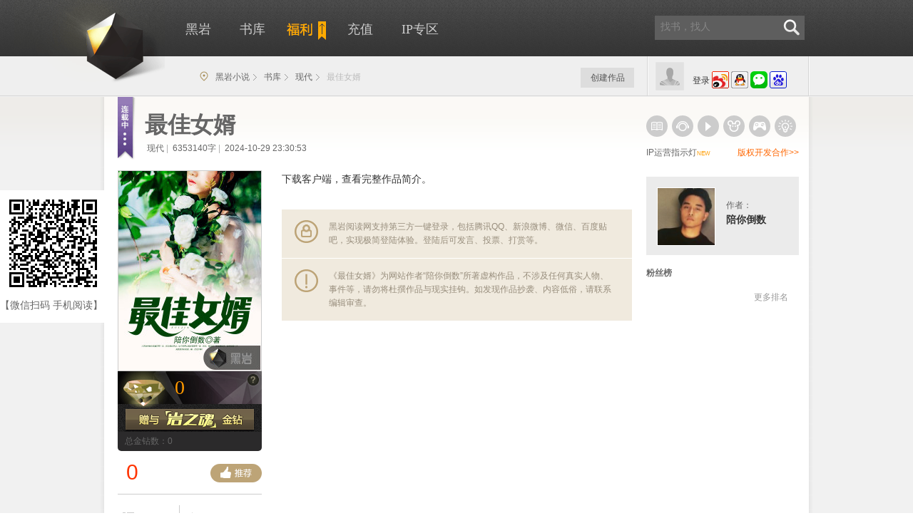

--- FILE ---
content_type: text/html;charset=utf-8
request_url: https://www.heiyan.com/book/92341
body_size: 20043
content:
<!doctype html>
<!--[if lt IE 7]><html class="no-js ie6 oldie" lang="zh" xmlns:wb="http://open.weibo.com/wb"> <![endif]-->
<!--[if IE 7]><html class="no-js ie7 oldie" lang="zh" xmlns:wb="http://open.weibo.com/wb"> <![endif]-->
<!--[if IE 8]><html class="no-js ie8 oldie" lang="zh" xmlns:wb="http://open.weibo.com/wb"> <![endif]-->
<!--[if gt IE 8]><!--> <html class="no-js" lang="zh" xmlns:wb="http://open.weibo.com/wb"> <!--<![endif]--><head>
	<title>最佳女婿最新章节_陪你倒数作品_现代小说_黑岩网</title>
	<meta name="keywords" content="最佳女婿小说,最佳女婿最新章节,最佳女婿全文阅读,">
	<meta name="description" content="最佳女婿由作者陪你倒数所著的现代小说，黑岩小说提供最佳女婿首发最新章节及全文阅读，最快更新请关注黑岩阅读网">
	<meta name="mobile-agent" content="format=xhtml;url=https://w2.heiyan.com/book/92341">
	<meta name="copyright" content="本页版权 www.heiyan.com 黑岩阅读网所有。All Rights Reserved">
	<meta property="og:type" content="novel"/>
	<meta property="og:title" content="最佳女婿"/>
	<meta property="og:description" content="人死的时候会有意识吗？会，因为我经历过。这个世界上真的有灵吗？有，因为，我就是。重活一次后，发现他有一个美到窒息的老婆，这纠结了&hellip;&hellip;"/>
	<meta property="og:image" content="https://b-new.heiyanimg.com/book/92341.jpg@!bl?3"/>
	<meta property="og:url" content="https://www.heiyan.com/book/92341"/>
	<meta property="og:novel:category" content="现代"/>
	<meta property="og:novel:author" content=" 陪你倒数"/>
	<meta property="og:novel:book_name" content="最佳女婿"/>
	<meta property="og:novel:status" content="连载中"/>
	<meta property="og:novel:read_url" content="https://www.heiyan.com/book/92341"/>
	<meta property="og:novel:update_time" content="2024-10-29 23:30:53"/>
	<meta property="og:novel:latest_chapter_name" content="第3223章 一个不留"/>
	<meta property="og:novel:latest_chapter_url" content="https://www.heiyan.com/book/92341/13599114"/>

	<link rel="stylesheet" type="text/css" href="https://st-new.heiyanimg.com/_static/components/jqueryui/themes/ui-lightness/jquery-ui.min.css" media="all" />
	<script type="application/ld+json">
			{
				"@context": "https://ziyuan.baidu.com/contexts/cambrian.jsonld",
				"@id": "https://www.heiyan.com/book/92341",
				"appid": "1615278471051776",
				"title": "最佳女婿最新章节_最佳女婿免费全文阅读_现代小说_黑岩网",
				"images": [
					"https://b-new.heiyanimg.com/book/92341.jpg@!bl?3",
				],
				"description":人死的时候会有意识吗？会，因为我经历过。这个世界上真的有灵吗？有，因为，我就是。重活一次后，发现他有一个美到窒息的老婆，这纠结了&hellip;&hellip;,
				
				"pubDate": "2018-08-10T01:01:18", // 需按照yyyy-mm-ddThh:mm:ss格式编写时间，字母T不能省去
				"upDate": "2026-01-06T04:51:18"

			}
		</script>
	<meta http-equiv="Content-Type" content="text/html; charset=UTF-8">
<meta http-equiv="Cache-Control" content="no-transform" />
<!-- [if lte IE 8]>
<meta http-equiv="X-UA-Compatible" content="IE=7,chrome=1" />
<![endif]-->
<script type="text/javascript" charset="utf-8">
	var _Profile = {
		id: 0,
		type: "basic",
		icon: "",
		name: "",
		site: "heiyan",
		siteType: "web",
		isWeixin: ""
	}
	var _inlineCodes = [];
    var _inlineRun = function(fn){
    	_inlineCodes.push(fn); 
    }
</script>
<link rel="stylesheet" href="https://st-new.heiyanimg.com/_static/css/heiyan/base.css?bust=202104151659" media="all" />
<style type="text/css">
		.notification{
			background:#f0eade;
			margin:0 5px 10px 0;
			box-shadow:4px 4px 4px #ccc;
			position:relative;
		}
		.ding{
			position:absolute;
			width:20px;
			height:20px;
			background:url(https://st-new.heiyanimg.com/_static/css/heiyan/img/ding@2x.png) no-repeat center;
			background-size:100% auto;
			top:10px;
		}
		.notification h3{
			color:#93741b;
			text-align:center;
			height:50px;
			line-height:60px;
		}
		.notification p{
			margin:0 20px;
			color:#000;
			line-height:24px;
			padding-bottom:30px;
		}
		.goRW{
			position:absolute;
			right:10px;
			bottom:10px;
			color:#fff;
			background:orange;
			padding:5px 8px;
			border-radius:20px;
		}
		.zw_icon {
			display: none;
		}
		.zw_icon img {
			position: absolute;
			bottom: 0;
			left:108px;

			width: 100px;
		}
		.readersbox {
			margin-top:10px;
			margin-left: 20px;
		}
		.readersbox a {
			width:125px;
			display: inline-block;
			text-overflow: ellipsis;
			white-space: nowrap;
			overflow: hidden;
			margin-right: 14px;
			font-weight: 600;
			line-height: 34px;
		}
		.readersbox a:nth-child(5n){
			margin-right: 0px;
		}
		.tag-search {
			text-indent: 0;
			overflow: hidden;
		}
		.tag-search>span {
			font-size: 16px;
			font-weight: 700;
			color: #000;
			float: left;
			display: inline-block;
			margin-top:10px;
		}
		.tag-search .tags-container {
			width: calc(100% - 100px);
			display: inline-block;
			overflow: auto;
			float: right;
		}
		.tag-search a {
			border: 1px solid #000000;
			border-radius: .2rem;
		}
		.tag-search a {
			margin-left: 8px;
			float: left;
			line-height: 1em;
			padding: 4px 11px;
			font-size: 14px;
			margin-bottom: 5px;
		}
	</style>
</head>
<body class="cover">
<link rel="canonical" href="https://www.heiyan.com"/>
<div id="header" class="header ">
	<div class="center">
		<div class="logo">
			<a href="https://www.heiyan.com/">黑岩</a>
		</div>
		<div class="top">
			<ul class="nav">
				<li class="home"><a href="https://www.heiyan.com/" title="黑岩">黑岩</a></li>
				<li class="stack"><a href="https://www.heiyan.com/all.html"  title="书库">书库</a></li>
				<li class="fuli"><a href="https://www.heiyan.com/about/award" target="_blank" title="福利" style="padding:0;"><i></i><img style="padding-top:1px;" src="https://st-new.heiyanimg.com/_static/assets/fuli-text.png" alt="福利" /></a></li>
				<li class="pay"><a   href="https://pay.heiyan.com/accounts/pay" title="充值"><i></i>充值</a></li>
			<li class="derive"><a href="https://www.heiyan.com/derive" target="_blank" title="IP专区">IP专区</a></li>
				</ul>
			<script type="text/javascript">
				_inlineRun(function(){
					/*if(localStorage.getItem('staff')!=='true'){
						$('.stack').remove();
					}*/

					var navclazz;
					var path = window.location.pathname;
					/*bookParams.size*/
					switch(path) {
						case "/":
							navclazz = "home";
							break;
						case "/top":
							navclazz = "rank";
							break;
						case "/all/_____.html":
							navclazz = "stack";
							break;
						case "/accounts/pay":
							navclazz = "pay";
							break;
						default:
							break;
					}
					/* if(!navclazz && path.startWith("/top")) {
						navclazz = "rank";
					} */
					if(navclazz) {
						$(".nav ." + navclazz).addClass("active");
					}
				});
			</script>
			<script>
                _inlineRun(function() {
                    $('.mobile').hover(function () {
                        $('.header-app').show();
                    }, function () {
                        $('.header-app').hide();
                    })
                })
			</script>
			<div class="qr-float hidden">
				<div class="arrow"><span class="b"></span><span class="t"></span></div>
				<!-- <img src="https://img-new.heiyanimg.com/temp/1398828452446_902716172.jpg" width="160" height="160" /> -->
				<p>
					扫码关注黑叔<br />精彩小说每日推送
				</p>
			</div>

			<div class="search">
				<form action="https://www.heiyan.com/search/">
					<input type="text" class="text" name="queryString" autocomplete="off" data-ph-color="rgb(134,134,134)" data-ph-toggle="true" placeholder="找书，找人" value=""/>
					<button type="submit" class="submit"><i class="icon"></i></button>
				</form>
				<div data-collect-id="118" class="search-recommend">
					<h5>大家都在看</h5>
					<ul> </ul>
				</div>
			</div>
		</div>

		<div class="bottom">
			<div class="accounts column-2">
				<div class="left">
					<img src="https://st-new.heiyanimg.com/_static/assets/avatar_300.png" width="40" height="40" class="head" alt="头像" />
				</div>
				<div class="right">
					<div class="not-login">
						<a   href="https://www.heiyan.com/accounts/login?backUrl=http://www.heiyan.com/book/92341" class="signin">登录</a>
						<a href="javascript:;" onclick="window.location='https://plogin.heiyan.com/accounts/sina/login1?group=1&backUrl=http://www.heiyan.com/book/92341';return false;" class="third"><img src="https://st-new.heiyanimg.com/_static/assets/login/weibo-m.png" alt="新浪微博登录" /></a>
						<a href="javascript:;" onclick="window.location='https://plogin.heiyan.com/accounts/qq/login1?group=1&backUrl=http://www.heiyan.com/book/92341';return false;" class="third"><img src="https://st-new.heiyanimg.com/_static/assets/login/qq-m.png" alt="qq登录" /></a>
						<a href="javascript:;" onclick="window.location='https://plogin.heiyan.com/accounts/weixin/login1?group=1&backUrl=http://www.heiyan.com/book/92341';return false;" class="third"><img src="https://st-new.heiyanimg.com/_static/assets/login/weixin-m.png" alt="微信登录"/></a>
						<a href="javascript:;" onclick="window.location='https://plogin.heiyan.com/accounts/baidu/login1?group=1&backUrl=http://www.heiyan.com/book/92341';return false;" class="third"><img src="https://st-new.heiyanimg.com/_static/assets/login/baidu-m.png" alt="百度登录"/></a>
					</div>
				</div>
			</div>
			<div>
						<div class="breadcrumb allcrumb">
							<i class="icon"></i>
							<a href="https://www.heiyan.com">黑岩小说</a>
							<a href="https://www.heiyan.com/all.html">书库</a>
							<a href="https://www.heiyan.com/all/25_-1_-1_-1_0_1.html">现代</a>
							<span>最佳女婿</span>
							<span></span>
						</div>
						<div class="shelf shelf-not-login detailshelf" data-collect-id="120"></div>
					</div>

				<div class="my mod my-not-login" >
				<div class="bd">
					<a   href="https://book.heiyan.com/accounts/login">创建作品</a>
				</div>
			</div>
		</div>
	</div>
</div>
<script type="text/javascript">
_inlineRun(function(){
	require(["kernel","Controller/Common/HeaderCtrl"],function(core,HeaderCtrl){

        if(core.cookie("chapterUrl") == undefined){
            $('.breadcrumb').addClass('Onlyone');
        }
        
				HeaderCtrl.create({
					bookId: 92341,
					bookName: "最佳女婿",
					isChapter:false,
					isDetail:true,
					isList:false,
					sort:25,
					sortValue:'现代'
				}).loginInfo();
			
		/*==========超出3天微操作自动退出登录*/
       /* function lastcook() {
            // 更新最后的操作时间
            //console.log('鼠标移动了111')
            core.cookie('lastTime',new Date().getTime(),{path:'/'})
        }
        function isActive() {
            if(core.cookie('ud')){
                lastcook()
                var currentTime = new Date().getTime();
                //设置超时时间： 10分
                var timeOut = 60 * 1000 *60 * 24 * 3;
                //var timeOut = 10 * 1000;

                window.onload = function () {
					/!* 检测鼠标移动事件 *!/
                    document.addEventListener('keydown', function () {
                        lastcook()
                    })
                    document.addEventListener('mousemove', function () {
                        lastcook()
                    })
                    document.addEventListener('mousedown', function () {
                        lastcook()
                    })
                    document.addEventListener('click', function () {
                        lastcook()
                    })
                    document.addEventListener('scroll', function () {
                        lastcook()
                    })
                }

				/!* 定时器  间隔1分钟，检测是否长时间未操作页面  *!/
                var  quitTime = window.setInterval(testTime, 60000);
            }


            // 超时函数
            function testTime() {
                //更新当前时间
                currentTime = new Date().getTime();
				/!*  console.log('currentTime', currentTime);
				 console.log(lastTime)*!/
                //判断是否超时
                if (currentTime -  core.cookie('lastTime') > timeOut) {
                    // 超时操作
                    core.ajax({
                        url:core.ajaxDomain+'/jsonp/accounts/logout',
                        dataType: 'jsonp',
                    }).then(function(data) {
                        window.location.href = core.pageDomain+ "/accounts/login?backUrl="+ core.pageDomain;
                    })
                    // 清除掉定时器
                    window.clearInterval(quitTime)

                }
            }

        }
        isActive()*/




    })
})
</script>
<div class="wrap">
	<div class="container">
		<div class="container-bd">
			<div class="c-left">
				<div class="mod pattern-cover-detail">
					<div class="hd">
						<i class="icon-cover book-status is-serialize"></i>
						<!--点击  -->
						<!-- 收藏 -->
						<div id="followDiv"></div>
						<h1 style="white-space: nowrap;text-overflow: ellipsis;width: 475px;overflow:hidden;font-size: 32px;" data-id="92341">最佳女婿</h1>
						<p class="infos">

							<span id="readVisitor"></span>
							<span class="cate"><a>现代</a></span>
							<span class="divide">|</span>
							<span class="words">6353140字</span>
							<span class="divide">|</span>
							<span>
								2024-10-29 23:30:53</span>
						</p>
					</div>
					<div class="bd column-2 bd-p">
						<div class="left voteStaff" id="voteStaff" data-collect-id="201">
							<div class="pic">
								<a data-collect-index="1" href="https://www.heiyan.com/chapter/92341" style="position: relative;display: block">
									<img src="https://b-new.heiyanimg.com/book/92341.jpg@!bm?3" alt="最佳女婿" class="book-cover" width="200" height="280" />
									<span class="zw_icon" onclick="window.location.href = 'https://www.heiyan.com/activities/xuanyizw'">
												<img onclick="window.location.href = 'https://www.heiyan.com/activities/xuanyizw'" src="https://st-new.heiyanimg.com/_static/css/heiyan/img/zhengwen_icon.png" alt="">

											</span>
								</a>
								<div class="vote boost-diamond">
									<a href="javascript:;" class="diamond what-the-diamond"></a>
									<div class="now" title="当月金钻数">
										<img src="https://st-new.heiyanimg.com/_static/css/img/field.gif" width="80" height="53" alt="当月金钻数"/>
										<p class="num">0</p>
									</div>
									<a href="javascript:" action-type="support" data-voteType="diamond" class="send" title="赠送岩之魂金钻"></a>
									<p class="total">总金钻数：0</p>
								</div>
							</div>
							<div class="vote support-vote">
								<a href="javascript:" action-type="support" class="support icon-cover" title="投票">推荐票</a>
								<span class="num">0</span>
							</div>
							<div id="voteList">
								<div class="buttons clearfix">
									<a data-collect-index="2" href="https://www.heiyan.com/chapter/92341" class="index"><i class="icon-cover"></i>目录</a>
									<a data-collect-index="3" href="https://www.heiyan.com/chapter/92341" class="read" style="margin-left:10px"><i class="icon-cover"></i>开始阅读</a>
								</div>
							</div>
						</div>
						<div class="right">
							<div class="lottery">

							</div>

							<div class="summary min-summary-height">
								<pre class="note">下载客户端，查看完整作品简介。</pre>
<div class="ext-login"><i class="icon-cover"></i>
									黑岩阅读网支持第三方一键登录，包括腾讯QQ、新浪微博、微信、百度贴吧，实现极简登陆体验。登陆后可发言、投票、打赏等。
								</div>
								<div class="notify"><i class="icon-cover"></i>
										《最佳女婿》为网站作者“陪你倒数”所著虚构作品，不涉及任何真实人物、事件等，请勿将杜撰作品与现实挂钩。如发现作品抄袭、内容低俗，请联系编辑审查。
									</div>
								</div>
						</div>
					</div>
				</div>

				<div data-collect-id="203" class="mod pattern-cover-update mod-clean-inside">
						<div class="bd column-2">
							<div class="left">
								<i class="icon icon-cover"></i>
								最新章节
							</div>
							<div class="right">
								<a data-collect-index="1" href="https://www.heiyan.com/book/92341/13599114" class="chapter-link"><i class="icon-cover"></i></a>
								<h4>
									<span class="time">2024-10-29 23:30<span style="color:#fda929"></span></span>
									<a data-collect-index="2" href="https://www.heiyan.com/book/92341/13599114">
										<span id="chapterStatus"></span>
										第3223章 一个不留 &gt;&gt;</a>
								</h4>
								<p class="word-break" id="word-break">
										 话音一落，林羽一抖手中纯钧剑，脚下一蹬，裹挟着无尽杀气，一马当先，朝着对面石雕上的万休急冲而出。 &amp;ldquo;杀！&amp;rdquo; &amp;ldquo;一起宰了这帮狗娘养的！&amp;rdquo; 奎木狼和角木蛟等一众星斗宗众人见状立马高喝一声，群情激昂，宛如脱缰野马，跟着林羽急冲而出。 角...</p>
							</div>
						</div>
					</div>
					<script type="text/javascript">
                            _inlineRun(function(){
                                require(["kernel"],
                                    function(core){
                                        core.ajax({
                                            url: core.ajaxDomain + '/ajax/hongbao/status/' + 13599114,
                                            dataType: 'jsonp',
                                            success: function(data) {
                                                if(data && data.code == 1) {
                                                    if(data.data <= 0) {
                                                        $("#chapterStatus").append('<img alt="vip" src="https://st-new.heiyanimg.com/_static/assets/icon-chapter-vip.png" width="17" height="15">')
                                                    } else if(data.data == 3) {
                                                        $("#chapterStatus").append("<img src='https://st-new.heiyanimg.com/_static/assets/icon-hongbao.png' class='icon-hongbao' alt='vip' />")
                                                    } else if(data.data == 4 || data.data == 5) {
                                                        $("#chapterStatus").append("<img src='https://st-new.heiyanimg.com/_static/assets/icon-hongbao-disabled.png' class='icon-hongbao-disabled' alt='vip' />")
                                                    }
                                                }
                                            }
                                        })
                                    });
                            })
						</script>
					<div class="mod book-mission mission-list" id="MissionList">
					<div class="hd">
						<span class="title">悬赏任务</span>
						<span class="grade hidden">
		    	    				<em class="t">★★★★★</em>
		    	    				<em class="b">★★★★★</em>
		    	    			</span>
						<span class="complete hidden">完成度：<em>0%</em></span>
					</div>
					<div class="bd">
						<ul class="list">
							<div class="empty">载入中..</div>
						</ul>
						<div class="page hidden"></div>
					</div>
				</div>

				<div data-collect-id="202" class="mod pattern-cover-boost" id="bookBoost">
					<script type="text/html" id="template-donate-gift">
<div class="hd">
	<div class="total">
		<a data-collect-index="1" href="http://spend.heiyan.com/book/92341/donate/list"
			target="_blank" title="全部捧场记录"> 捧场：<span class="count"
			data-count="{{=it.totalDonate}}">{{=it.totalDonate}}</span> </a>
	</div>
	<div class="exp">
		<div class="progress">
			<div class="inner">
				<span><em>知音难求</em>
				</span> <span><em>小有名气</em>
				</span> <span><em>众望所归</em>
				</span> <span><em>名震四海</em>
				</span> <span class="last"><em>独孤求败</em>
				</span>
			</div>
		</div>
		<div class="text level-text">
			<span><em>知音难求</em>
			</span> <span><em>小有名气</em>
			</span> <span><em>众望所归</em>
			</span> <span><em>名震四海</em>
			</span> <span class="last"><em>独孤求败</em>
			</span>
		</div>
	</div>
</div>
<div class="bd">
	<div class="recent-list">
		{{?it.totalDonate == 0}}
			<div class="empty">快来支持作者吧！</div>
		{{?}}
		{{?it.totalDonate>0}}
		<ul>
			{{?it.donateFirst}}
				<li class="top" title="今日打赏最高：{{=it.donateFirst.userVO.name }}">
					<span>{{=it.donateFirst.money }}</span>
					<i class="icon"></i>
					<a href="https://www.heiyan.com/people/{{=it.donateFirst.userVO.id}}">{{=it.donateFirst.userVO.name}}</a>
				</li>
			{{?}} 
			{{~it.donatelist:d:i}}
				<li>
					<span><img src="{{=d.donateIcon}}" alt="" /><em class="count">{{=d.count}}</em></span>
					<i class="icon"></i>
					<a href="https://www.heiyan.com/people/{{=d.userVO.id }}" title="{{=d.userVO.name }}">{{=d.userVO.name }}</a>
				</li>
			{{~}}
		</ul>
		<p class="more">
			<a data-collect-index="2" href="http://spend.heiyan.com/book/92341/donate/list"
				target="_blank">全部捧场记录&gt;&gt;</a>
		</p>
		{{?}}
	</div>
	<div class="controls">
		<div class="item-list">
			<table>
				<tbody>
					<tr class="img">
						{{~it.giftlist:g:i}}
							{{?g.donateValue !=4 }}
								<td class="items" title="{{=g.type.clazz }}"
									data-type="{{=g.donateValue }}" data-unit="{{=g.donateUnit }}"
									data-desc="{{=g.donateDesc }}" data-value="{{=g.donatePrice }}"
									data-icon="{{=g.donateIcon}}"
									data-name="{{=g.donateClazz }}">
									<div>
										<img src="https://st-new.heiyanimg.com/_static/css/img/field.gif"
											class="donate-item donate-item-{{=g.donateValue }}"
											alt="{{=g.donateClazz}}" />
										<p class="name">
											<span class="count">{{=g.count }}</span>{{=g.donateUnit }}
										</p>
									</div></td>
							{{?}}
						{{~}}
					</tr>
				</tbody>
			</table>
		</div>
		<div class="form">
			<table>
				<tr>
					<td width="60">数量：</td>
					<td class="conver"><input type="text" class="text" /> <span
						class="unit">朵</span><span class="count">相当于<em>1000</em>岩币</span>
					</td>
					<td class="ar"><a href="https://pay.heiyan.com/accounts/pay" class="to-pay"
						target="_blank">去充值&gt;&gt;</a></td>
				</tr>
				<tr>
					<td>赠言：</td>
					<td><textarea class="text" readonly="readonly"></textarea>
						<div class="cheer"></div>
					<p style="color: #f90;font-size: 12px">提示：未成年打赏需谨慎，虚拟币不予退还！</p>
					</td>
					<td class="buttons" width="87"><a href="javascript:;"
						class="submit" title="打赏"></a></td>
				</tr>
			</table>
		</div>
	</div>
</div>
</script></div>
				<div class="space-20"></div>
				<div class="mod book-mission mission-list" id="MissionList" >
					<div class="hd">
						<span class="title">读者还喜欢读的小说推荐</span>
					</div>
					<div class="bd">
						<div class="readersbox">
							<a href="https://www.heiyan.com/book/157025">巅峰奶爸</a>
								<a href="https://www.heiyan.com/book/155711">龙潜苍穹</a>
								<a href="https://www.heiyan.com/book/158211">竟将元婴老祖挖出来</a>
								<a href="https://www.heiyan.com/book/154560">离婚后，绝美老婆哭晕了</a>
								<a href="https://www.heiyan.com/book/158028">天机诡算</a>
								<a href="https://www.heiyan.com/book/92341">非正常女天师</a>
								<a href="https://www.heiyan.com/book/118753">全职赘婿</a>
								<a href="https://www.heiyan.com/book/93345">一世独尊</a>
								<a href="https://www.heiyan.com/book/89036">超级兵王</a>
								<a href="https://www.heiyan.com/book/94333">狼与兄弟</a>
								<a href="https://www.heiyan.com/book/87904">龙抬头</a>
								<a href="https://www.heiyan.com/book/45150">上门女婿</a>
								<a href="https://www.heiyan.com/book/82214">捡漏</a>
								<a href="https://www.heiyan.com/book/78185">女总裁的全能兵王</a>
								<a href="https://www.heiyan.com/book/67462">我的师父是神仙</a>
								</div>
					</div>
				</div>
			<div class="space-20"></div>
				<div class="mod mod-block comments reviews">
					<div class="hd">
						<a href="javascript:;" id="write-review" class="add button-small button-gold">发表评论</a>
						<span class="title"><a
								href="https://review.heiyan.com/book/92341/review?showType=time"><em
								class="num"></em>条评论</a></span>
						<div class="tab-choose handles">
							<a href="https://review.heiyan.com/book/92341/review?showType=time" data-load-status="loaded" data-type="time" class="active"><i></i>最新评论</a>
							<a href="https://review.heiyan.com/book/92341/review?showType=best" data-load-status="unload" data-type="best"><i></i>精华评论</a>
							<a href="https://review.heiyan.com/book/92341/review?showType=reply" data-load-status="unload" data-type="reply"><i></i>章节评论</a>
						</div>
					</div>
					<div class="bd" id="book_manage">
						<div class="commentList">
							<div class="review-item">
								<p class="more-review">
									<a href="https://review.heiyan.com/book/92341/review">查看更多<span class="num"></span>条评论>></a>
								</p>
							</div>
							<div class="review-item" style="display:none">
								<p class="more-review">
									<a href="https://review.heiyan.com/book/92341/review">查看更多<span class="num"></span>条评论>></a>
								</p>
							</div>
							<div class="review-item" style="display:none">
								<p class="more-review">
									<a href="https://review.heiyan.com/book/92341/review">查看更多<span class="num"></span>条评论>></a>
								</p>
							</div>
						</div>
					</div>
				</div>
				<div id="write"></div>
				<a style="color:#fff" href="https://w2.heiyan.com/book/92341">手机版</a>
			</div>

			<div class="c-right">
				<div class="mod topic">
					<div class="bd">
						<ul>
							<li  title="出版"><i class="icon"></i></li>
							<li  title="听书"><i class="icon hear"></i></li>
							<li  title="影视"><i class="icon video"></i></li>
							<li  title="漫画"><i class="icon game"></i></li>
							<li  title="游戏"><i class="icon comics"></i></li>
							<li class="last " title="周边"><i class="icon rim"></i></li>
						</ul>
						<p>IP运营指示灯<span class="orange">NEW</span>  <a href="https://www.heiyan.com/about/contact" target="_blank" class="red">版权开发合作>></a></p>
					</div>
				</div>

				<div class="mod pattern-cover-author">
					<div class="bd">
						<div class="author-zone column-2">

							<div class="left">
								<a href="https://www.heiyan.com/people/853229" target="_blank"><img src="https://st-new.heiyanimg.com/_static/css/img/field.gif" orgSrc="https://b-new.heiyanimg.com/people/853229.jpg@!ul?8" alt="陪你倒数" /></a>
							</div>
							<div class="right">
								<span>作者：</span><br />
								<a class="name" href="https://www.heiyan.com/people/853229" target="_blank"><strong>陪你倒数</strong></a>
							</div>
						</div>
						<div id="bookCoper" class="blocks coper-zone">
						</div>
					</div>
				</div>

				<div class="mod fans-rank" id="fansList">
					<div class="hd">
						<h5>粉丝榜</h5>
					</div>
					<div class="bd">
						<ul class="inside">
						</ul>
						<p class="more">
							<a href="https://book.heiyan.com/book/92341/bookfans">更多排名</a>
						</p>
					</div>
				</div>

				<div class="mod" id="recommendShelf1">
				</div>
				<div class="mod" id="recommendShelf0">
				</div>
			</div>
			<div class="gowap">
				<div class="info">
					<img src="https://a.heiyan.com/ajax/book/extend/to/wap/92341" width="150"/><br/>
					<p>【微信扫码  手机阅读】</p>
				</div>
			</div>
		</div>
		</div>

</div>
<script type="text/template" id="template-book-others">
	<div class="blocks other-books">
		<h4>陪你倒数的其它作品</h4>
		<ul data-collect-id="204">
				{{~it.otherBooks:b:j}}
				{{ if( b != null && b.book != null && it.bookId != b.book.id ) { }}
				<li title="{{=b.book.name}}">
					<a data-collect-index="{{=j+1}}" href="https://www.heiyan.com{{=b.book.url}}" target="_blank"><img width="50" height="70" src="https://st-new.heiyanimg.com/_static/css/img/field.gif" orgSrc="https://b-new.heiyanimg.com{{=b.book.iconUrlSmall}}" alt="{{=b.book.name}}" /></a>
					<p class="name">
						<a data-collect-index="{{=j+1}}" href="https://www.heiyan.com{{=b.book.url}}" target="_blank">{{=b.book.name}}</a>
					</p>
				</li>
				{{}}}
				{{~}}
			</ul>
		</div>
</script>
<script type="text/template" id="template-lottery-title">
	{{~it.data.items:mission:i}}
	{{if(mission.status2 != 3){}}
	<div class="notification">
		<i class="ding" style="left:10px;"></i>
		<i class="ding" style="right:10px;"></i>
		<h3>- 作者发布最新活动 -</h3>
		<p>{{=mission.content}}</p>
		{{if(mission.status2 == 1){}}
		<a class="goRW" style="background: #59A8AB;">任务即将开始</a>
		{{}else if(mission.status2 == 2){}}
		<a href="/book/92341/lottery" class="goRW">查看任务</a>
		{{}}}
	</div>
	{{}}}
	{{~}}
</script>
<script type="text/template" id="template-book-flink">
	<div class="mod pattern-rank sidebar-recommends author-recommend">
		<div class="hd"><h5><span>作者关注</span></h5></div>
		<div class="bd">
			<ul data-collect-id="206">
				{{~it.flinkBooks:b:s}}
				{{ if(b != null && b.book != null) { }}
				<li data-id="{{=b.book.id }}" class="column-2 ">
					<a data-collect-index="{{=s+1}}" href="https://www.heiyan.com" target="_blank" class="icon"></a>
					<div class="left">
						<a data-collect-index="{{=s+1 }}" href="https://www.heiyan.com{{=b.book.url }}" target="_blank"><img src="https://b-new.heiyanimg.com{{=b.book.iconUrlSmall }}" alt="{{=b.book.name }}" width="45" height="63" class="hy-is-placeholder"/></a>
					</div>
					<div class="right">
						<h5><a data-collect-index="{{=s+1 }}" href="https://www.heiyan.com{{=b.book.url }}" target="_blank" class="name">{{=b.book.name }}</a></h5>
						<p>
							类别：<a class="name">{{=b.book.enumBookSortType.desc }}</a><br/>
						</p>
					</div>
				</li>
				{{}}}
				{{~}}
			</ul>

			{{ if( it.isAuthor ) { }}
			<div class="add-recommend">
				<h5>请填入作品链接</h5>
				<table>
					<tr>
						<td><input type="text" /></td>
						<td width="41"><a href="javascript:;">确定</a></td>
					</tr>
				</table>
			</div>
			<p class="add-recommend-button" {{ if(it.flinkBooks.length == 5) {}}style="display:none" {{}}}><a href="javascript:;" id="add-bookrecommend"><i class="icon"></i>添加推荐</a></p>
			{{}}}
		</div>
	</div>
</script>
<script type="text/template" id="template-readpv-visitor">
	{{ if(it.readPV) { }}
	<span class="click">
					{{=it.readPV*1}}点击
	</span>
    	        <span class="divide">|</span>
    	    {{ }}}
    	    {{ if(it.userVO) { }}
				
					{{ if(it.userVO.staff || (it.visitCount > 0 && it.userVO.id == it.book.userId)){ }}
						<span class="views" id="bookVisitorCount">
							{{=it.visitCount*1}}人浏览
						</span>
						<span class="divide"  style="margin-left: 3px;">|</span>
					{{ }}}
				
			{{ }}}
</script>
<script type="text/template" id="template-follow">
	{{ if(it.followStatus == -1) { }}
	<div class="collect" data-follow-status="5" data-read-status="-1">
		<i class="icon-cover"></i><span><em>已</em>收藏(有<b>
						{{=it.FOLLOWER_COUNT*1}}</b>个人在追)</span>
	</div>
	{{ }}}
	{{ if(it.followStatus == 0) { }}
	<div class="collect collected" data-read-status="0" data-follow-status="2">
		<i></i><span><em>已</em>收藏(有<b>
						{{=it.FOLLOWER_COUNT*1}}</b>个人在追)</span>
	</div>
	{{ }}}
	{{ if(it.followStatus == 2) { }}
	<div class="collect collected" data-read-status="2" data-follow-status="2">
		<i></i><span><em>已</em>收藏(有<b>
						{{=it.FOLLOWER_COUNT*1}}</b>个人在追)</span>
	</div>
	{{ } }}
</script>

<script type="text/template" id="template-book-manage">
	<div class="reviews-control">
		<a href="javascript:;" class="shutup" data-open-status="close">添加禁言</a>
		<span class="divide">|</span>
		<a href="https://book.heiyan.com/book/extend/92341/shutup/list" target="_blank">已禁言的用户</a>
		<a    href="https://review.heiyan.com/book/92341/review?showType=hidden" target="_blank">已删除的评论</a>
		{{ if(it.isAuthor) {}}
		<span class="divide">|</span>
		<a href="javascript:;" class="sensitive">添加评论敏感词 <i></i></a>
		{{ }}}
	</div>
	{{ if(it.isAuthor) {}}
	<div id="sensitiveWords" class="sensitive-words">
		<div class="ui-tags">
			<ul class="names-tags"></ul>
			<input type="text" name="tags" value="" class="input-tags fl" />
		</div>
		<p class="ar">
			<a href="javascript:;" class="save button-medium button-gray-read">保存</a>
		</p>
	</div>
	{{}}}
</script>
<script type="text/template" id="template-vote-diamond">
	<a href="javascript:;" class="diamond what-the-diamond"></a>
	<div class="now" title="当月金钻数">
		<img src="https://st-new.heiyanimg.com/_static/css/img/field.gif" width="80" height="53" alt="当月金钻数"/>
		<p class="num">{{=it.monthMonthly}}</p>
	</div>
	<a href="javascript:" action-type="support" data-voteType="diamond" class="send" title="赠送岩之魂金钻"></a>
	<p class="total">总金钻数：{{=it.MONTHLY_VOTE_COUNT}}</p>
</script>
<script type="text/template" id="template-vote-support">
	<a href="javascript:" action-type="support" class="support icon-cover" title="投票">推荐票</a>
	<span class="num" style="display: none;">
				{{=it.SUPPORT_VOTE_COUNT*1}}</span>
</script>
<script type="text/template" id="template-vote-look">
	<div class="pic">
		{{ if(it.userVO && it.userVO.staff) { }}
		<style>
			.staff-look {
				border-radius: 0 0 5px 5px; border: 1px solid #ccc; border-top: 0; overflow: hidden;
				width: 200px;
			}
			.staff-look a { float: left; width: 49.5%; height: 26px; line-height: 26px; text-align: center; }
			.staff-look a:hover { background: #f4f4f4; color: #960; }
			.staff-look a:active { box-shadow: inset 1px 1px 1px #ccc; }
			.staff-look a:first-child { border-right: 1px solid #ccc; background: #F3F6F5; }
			.staff-look a:last-child { background: #EFF3FC; }
		</style>
		<div class="staff-look">
			<a href="http://manage.heiyan.com/manage/book/1/{{=it.book.id }}" target="_blank">作品后台</a>
			<a href="http://manage.heiyan.com/manage/people/{{=it.book.userId }}" target="_blank">作者后台</a>
		</div>
		<style>
			.download {
				display: block;
				border-radius: 5px 5px 0 0; border: 1px solid #ccc; border-bottom: 0;
				text-align: center;
				background: #f7f7f7;
				padding: 5px 0;
				font-size: 12px;
				width: 200px;
			}
			.download:active {
				box-shadow: inset 0 1px 1px #ccc;
			}
		</style>
		<a href="javascript:" class="download" action-type="downloadImage">下载图片</a>
		{{ }}}
	</div>
</script>
<script type="text/template" id="template-vote-staff">
	<div class="buttons clearfix">
		<a data-collect-index="2" href="https://www.heiyan.com/chapter/{{=it.book.id}}" class="index"><i class="icon-cover"></i>目录</a>
		{{ if(it.booklp != null) { }}
		{{ if(it.chapterStatus) { }}
		<a data-collect-index="3" href="https://www.heiyan.com{{=it.booklp.chapter.url }}" class="read"><i class="icon-cover"></i>继续阅读</a>
		{{ } }}
		{{ if(!it.chapterStatus) { }}
		<a data-collect-index="3" href="https://www.heiyan.com/chapter/{{=it.book.id}}" class="read"><i class="icon-cover"></i>开始阅读</a>
		{{ } }}
		{{ } }}
		{{ if(it.booklp == null) { }}
		<a data-collect-index="3" href="https://www.heiyan.com/chapter/{{=it.book.id}}" class="read"><i class="icon-cover"></i>开始阅读</a>
		{{ } }}
	</div>
	{{ if(!it.book.free) { }}
	<div class="auto-pay">
		<span>自动订阅：</span>
		{{ if(it.isSubscribe == 'true') { }}
		<a data-collect-index="4" href="javascript:;" data-book-autopay="false" class="open"></a>
		{{ } else { }}
		<a data-collect-index="4" href="javascript:;" data-book-autopay="true"></a>
		{{ }}}
	</div>
	{{ }}}
	<!-- Baidu Share BEGIN -->
	<div id="bdshare" style="padding: 8px 0;" class="bdshare_t bds_tools get-codes-bdshare" data="{
				'title': '{{=it.book.title}}',
				'pic':'https://b-new.heiyanimg.com{{=it.book.iconUrlMedium }}',
				'text': '{{=it.book.title}}-{{=it.book.introduce}}',
				'url':'https://www.heiyan.com/book/{{=it.book.id }}'
			}">
		<span class="bds_more">分享到：</span>
		<a class="bds_qzone"></a>
		<a class="bds_tsina"></a>
		<a class="bds_sqq"></a>
		<a class="bds_tieba"></a>
	</div>
	<!-- Baidu Share END -->
</script>

<script type="text/template" id="template-book-coper">
	<h4>陪你倒数的助理</h4>
	{{ if(it.isAuthor || it.coperLength > 0 ) { }}
	<ul>
		{{ for (var i = 0,l = it.coperLength; i < l; i++){ }}
		<li {{ if(it.userVO && it.userVO.id == it.coperList[i].id) { }} data-type="resign" {{ } }}
			data-uid="{{=it.coperList[i].id }}" {{ if(!it.coperList[i].agree) { }} title="未同意" {{ } }}  class="{{ if(!it.coperList[i].agree) { }} not-agree {{ } }} {{ if(it.userVO && it.coperList[i].id == it.userVO.id) { }} my {{ } }}">
			<a href="{{=it.coperList[i].url }}" target="_blank">
				<img src="https://b-new.heiyanimg.com{{=it.coperList[i].iconUrlSmall }}" alt="" />
			</a>
			<p>
				<a class="name" href="https://www.heiyan.com{{=it.coperList[i].url }}">{{=it.coperList[i].name }}</a>
				{{ if(it.isAuthor) { }}
				<a href="javascript:;" class="del" action-type="delCooper">取消</a>
				{{ }}}
				{{ if(it.userVO && it.coperList[i].id == it.userVO.id) { }}
				<a href="javascript:;" class="del" action-type="delCooper">退出</a>
				{{ }}}
			</p>
			{{ if(it.isAuthor){ }}
			{{ if(!it.coperList[i].agree) { }}<span><a href="https://www.heiyan.com{{=it.coperList[i].url }}" target="_blank">待同意</a></span>{{ } }}
			{{ }}}
		</li>
		{{ }}}
	</ul>
	{{ }}}
	{{ if(!it.isAuthor && it.coperLength == 0){ }}
	<p class="empty">还没有助理</p>
	{{ }}}
</script>
<script type="text/template" id="template-recommend-item">
	<li class="column-2" data-id="{{bookId}}">
		<a href="javascript:" class="icon"></a>
		<div class="left">
			<a href="/book/{{bookId}}" target="_blank"><img src="https://b-new.heiyanimg.com{{bookIcon}}" width="45" height="63" alt="bookName" /></a>
		</div>
		<div class="right">
			<h5><a href="/book/{{bookId}}" target="_blank">{{bookName}}</a></h5>
			<p>
				类别：<a class="name">{{bookSort}}</a><br />
			</p>
		</div>
	</li>
</script>
<script type="text/template" id="template-create-room-form">
	<div class="create-room-flyout">
		<div class="item money">
			<label>门票价格：</label>
			<input type="text" class="text-border" value="10" /> 岩币
		</div>
		<div class="item time">
			<label>开始时间：</label>
			<input type="text" class="text-border" value="2015-05-13 14:00:00" />
		</div>
		<div class="item desc">
			<label>介绍：</label>
			<textarea class="text-border">我叫曾瑶，美人如玉的瑶，没爹没妈，据说我妈生我的时候难产死了，生父不详，我被舅舅老雷头儿抱回了家。</textarea>
		</div>
		<p class="ar"><button class="button button-small button-green">创建</button></p>
	</div>
</script>
<script type="text/template" id="template-recommend-shelf">
	<div class="pattern-rank">
		<div class="hd" boxid="{{=it.shelf.id }}">
			<h5><span>{{=it.shelf.name }}</span></h5>
		</div>
		<div class="bd no-line">
			<ol data-collect-id="205" class="rank-list inside">
				{{~it.shelf.shelfObjectList:book:j}}
				{{ if (j == 0) { }}
				<li class="index-1 column-2">
					<em>{{=j+1}}</em>
					<div class="left">
						<a data-collect-index="{{=j+1}}" href="{{=book.url}}" target="_blank"><img src="https://st-new.heiyanimg.com/_static/css/img/field.gif" orgSrc="https://b-new.heiyanimg.com{{=book.iconUrlSmall}}" class="hy-is-placeholder" width="50" height="70" alt="{{=book.name}}"></a>
					</div>
					<div class="right">
						<h5><a data-collect-index="{{=j+1}}" target="_blank" href="{{=book.url}}" class="name">{{=book.name}}</a></h5>
						<p>作者：<a href="https://www.heiyan.com{{=book.userUrl}}" class="author">{{=book.userName}}</a></p>
					</div>
				</li>
				{{ } else { }}
				<li class="index-{{=j+1}}"><em>{{=j+1 }}</em><a data-collect-index="{{=j+1}}" target="_blank" href="{{=book.url}}" class="name">{{=book.name}}</a></li>
				{{ }}}
				{{~}}
			</ol>
		</div>
	</div>
</script>
<script type="text/template" id="template-fans-list">
	{{if(it.datas.length>0){}}
	{{~it.datas:fanslist:index}}
	<li class="{{if(fanslist.index==1){}}first{{}}} {{if(fanslist.index<=3){}}top{{}}} {{if(fanslist.index==10){}}last{{}}}">
					<span class="title">
						<img src="https://b-new.heiyanimg.com{{=fanslist.fansLevel.iconUrl}}" alt="{{=fanslist.fansLevel.title}}"/>
					</span>
		<span class="index">{{=fanslist.index}}</span>
		<a href="https://www.heiyan.com/people/{{=fanslist.userId}}" class="name">{{=fanslist.userName}}</a>
	</li>
	{{~}}
	{{}else{}}
	<li>暂无粉丝</li>
	{{}}}
</script>
<script type="text/template" id="template-review-list">
        <div class="review-item">
            {{ if(it.reviewCount == 0) { }}
         	   暂无{{ if(it.showType == 'best') { }}精华{{ } }}评论
            {{ } else { }}
			{{if(it.showType != 'reply'){}}
            <ul data-role="list" id="newReviewList">
                {{~it.reviewRF.items:r:index}}
                <li class="column-2 {{if(index == it.replyCount - 1) { }}last{{}}}" data-role="item" data-is-asc="true" data-feed-storage="true" data-feed-id="{{=r.id}}" data-feed-type="{{=r.enumObjectType.value}}" {{if(it.showType=='best'){ }} data-state=true{{}}}>
                    <div class="left">
                        <p>
                            <a href="https://www.heiyan.com/people/{{=r.userVO.id }}"><img src="https://st-new.heiyanimg.com/_static/css/img/field.gif" orgSrc="https://b-new.heiyanimg.com{{=r.userVO.iconUrl}}" alt="{{=r.userVO.name}}" width="50" height="50" /></a>
                            {{ if(r.fansValue > 0) {}}
                            <img src="https://st-new.heiyanimg.com/_static/css/img/field.gif" width="50" orgSrc="https://b-new.heiyanimg.com{{=r.fansIcon }}?v=1" class="fans-level-icon" title="粉丝值：{{=r.fansValue }}&#10;当前等级：{{=r.fansTitle}}" />
                            {{}}}
                        </p>
                        <a class="name" href="https://www.heiyan.com/people/{{=r.userVO.id }}" title="{{=r.userVO.name}}">{{=r.userVO.name }}</a>
                        {{if(r.userVO.id == 853229) {}}
                        <i class="is-author"></i>
                        {{}}}
                        {{ if(r.userVO.vipUser) {}}
                        <p class="identity"><i class="vip"></i></p>
                        {{}}}
                    </div>
                    <div class="right">
                        <h3><a     href="https://review.heiyan.com/review/{{=r.id}}">{{ if(r.top){ }}<span class="top">[置顶]</span>{{}}}{{ if(r.best){ }}<span class="good">[精华]</span>{{}}}{{=r.title }}</a></h3>
                        {{ if(r.summary != '') { }}
                        <p class="summary">
                            {{=r.summary }}
                            {{if(r.summary.substring(r.summary.length - 3) == '...') {}}
                            <a href="javascript:;" action-type="@getReview" class="more">[展开全文]</a>
                            {{}}}
                        </p>
                        {{}}}
						<div class="controls">
                            <span class="time">{{=new Date(r.lastUpdateTime).Format("yyyy-MM-dd HH:mm") }}</span>
                            {{ if(it.userVO != null) { }}
                           		{{ if(r.userVO.id == it.userVO.id) { }}<a href="javascript:;" class="delete" action-type="confirmToLink" data-prevent="true" data-link="https://review.heiyan.com/jsonp/review/{{=r.id}}/del" data-user-id="{{=r.id}}" data-type="6">删除</a>
                            	{{ } else if(r.userVO.id != 853229 && (it.IS_BOOK_COPER || it.userVO.id == 853229)) { }}<a href="javascript:;" action-type="owner" data-action-url="https://review.heiyan.com/jsonp/review/{{=r.id}}/hidden">删除</a>
                            	{{ } }}
                            {{}}}
                            {{ if(r.replyCount == 0) { }}
                           		<a action-type="comment" data-control="show" href="javascript:;" class="reply">回复</a>
                            {{ } else { }}
                            	<a action-type="comment" data-control="show" href="javascript:;" class="reply comment-status-open">收起回复(<span class="num">{{=r.replyCount}}</span>)</a>
                            {{ }}}
                        </div>
                        {{ if(r.replyCount  > 0) {}}
                        <div id="__comment_{{=r.id}}_{{if(it.showType == 'best'){}}5{{}else{}}{{=r.enumObjectType.value}}{{}}}" class="comments comments-level-2" data-is-asc="true" data-host-storage="true" data-host-id="{{=r.id}}" data-host-type="{{=r.enumObjectType.value}}"  {{if(it.showType=='best'){ }} data-state=true{{}}}  >
                            <ul data-role="list">
                                {{~r.list:reply:rindex}}
                                <li data-role="item" data-feed-storage="true" data-feed-id="{{=reply.id}}" data-feed-type="{{=reply.enumObjectType.value}}">
                                    <div class="summary">
                                        <a class="name" href="https://www.heiyan.com/people/{{=reply.userVO.id }}" title="">{{=reply.userVO.name}}</a>
                                        {{ if(reply.fansValue > 0) {}}
                                        <img src="https://st-new.heiyanimg.com/_static/css/img/field.gif" orgSrc="https://b-new.heiyanimg.com{{=reply.fansIcon}}?v=1" class="fans-level-icon" title="粉丝值：{{=reply.fansValue }}&#10;当前等级：{{=reply.fansTitle}}" />
                                        {{}}}
                                        ：{{=reply.summary }}
                                    </div>
									<div class="controls">
                                        <span class="time">{{=reply.showTime }}</span>
                                        {{ if(it.userVO != null) { }}
                                        	{{ if(reply.userVO.id == it.userVO.id) {}}
                                       			<a href="javascript:;" class="delete" action-type="comment" data-control="del"  data-user-id="{{=reply.id}}">删除</a>
                                        	{{ } else if(it.IS_BOOK_COPER == true || r.userId == it.userVO.id || it.userVO.id == 853229) {}}
                                       			<a action-type="owner" href="javascript:;" data-action-url="https://review.heiyan.com/jsonp/reply/{{=reply.id}}/7/del">删除</a>
                                        	{{}}}
                                        {{}}}
                                        {{ if(it.userVO == null || reply.userVO.id != it.userVO.id) {}}
                                        	<a href="javascript:;" class="sub-reply" data-name="{{=reply.userVO.name }}" action-type="comment" data-control="quick">回复</a>
                                        {{}}}
                                    </div>
                                </li>
                                {{~}}
                            </ul>
                            <div class="pages"></div>
                            <div class="reply-comment">
                                {{ if(r.replyCount - 5 > 0) {}}
                                <a href="javascript:;" class="remain-items" action-type="comment" data-control="remain">剩余
									{{=r.replyCount - 5 }}条，<span>点击显示</span>
								</a>
                                {{}}}
                                <a href="javascript:;" class="reply-button" action-type="comment" data-control="comment">我要回复</a>
                            </div>
                        </div>
                        {{}}}
                    </div>
                </li>
                {{~}}
            </ul>
			{{}}}
			{{if(it.showType == 'reply'){}}
			<ul data-role="list" id="newReviewList">
                {{~it.reviewRF.items:r:index}}
                <li class="column-2 {{if(index == it.replyCount - 1) { }}last{{}}}" data-role="item" data-is-asc="true" data-feed-storage="true" data-feed-id="{{=r.id}}" data-feed-type="4">
                    <div class="left">
                        <p>
                            <a href="https://www.heiyan.com/people/{{=r.userVO.id }}"><img src="https://b-new.heiyanimg.com{{=r.userVO.iconUrl}}" alt="{{=r.userVO.name}}" width="50" height="50" /></a>
                        </p>
						{{if(r.userVO.id == 853229) {}}
                        <i class="is-author"></i>
                        {{}}}
                        {{ if(r.userVO.vipUser) {}}
                        <p class="identity"><i class="vip"></i></p>
                        {{}}}
                    </div>
                    <div class="right">
                        <h3><a href="/book/92341/{{=r.id}}">{{=r.name}}</a></h3>
						<div class="controls">
                            <span class="time">{{=new Date(r.publishTime).Format("yyyy-MM-dd HH:mm") }}</span>
                            {{ if(r.replyCount == 0) { }}
                           		<a action-type="comment" data-control="show" href="javascript:;" class="reply">回复</a>
                            {{ } else { }}
                            	<a action-type="comment" data-control="show" href="javascript:;" class="reply comment-status-open">收起回复(<span class="num">{{=r.replyCount}}</span>)</a>
                            {{ }}}
                        </div>
                        {{ if(r.replyCount  > 0) {}}
                        <div id="__comment_{{=r.id}}_4" class="comments comments-level-2" data-is-asc="true" data-host-storage="true" data-host-id="{{=r.id}}" data-host-type="4">
                            <ul data-role="list">
                            	{{if(r.list.length>0){}}
                                {{~r.list:reply:rindex}}
                                <li data-role="item" data-feed-storage="true" data-feed-id="{{=reply.id}}" data-feed-type="{{=reply.enumObjectType.value}}">
                                    <div class="summary">
                                        <a class="name" href="https://www.heiyan.com/people/{{=reply.userVO.id }}" title="">{{=reply.userVO.name}}</a>
                                        {{ if(reply.fansValue > 0) {}}
                                        <img src="https://st-new.heiyanimg.com/_static/css/img/field.gif" orgSrc="https://b-new.heiyanimg.com{{=reply.fansIcon}}?v=1" class="fans-level-icon" title="粉丝值：{{=reply.fansValue }}&#10;当前等级：{{=reply.fansTitle}}" />
                                        {{}}}
                                        ：{{=reply.summary }}
                                    </div>
									<div class="controls">
                                        <span class="time">{{=reply.showTime }}</span>
                                        {{ if(it.userVO != null) { }}
                                        	{{ if(reply.userVO.id == it.userVO.id) {}}
                                       			<a href="javascript:;" class="delete" action-type="comment" data-control="del"  data-user-id="{{=reply.id}}">删除</a>
                                        	{{ } else if(it.IS_BOOK_COPER == true || r.userId == it.userVO.id || it.userVO.id == 853229) {}}
                                       			<a action-type="owner" href="javascript:;" data-action-url="https://review.heiyan.com/jsonp/reply/{{=reply.id}}/7/del">删除</a>
                                        	{{}}}
                                        {{}}}
                                        {{ if(it.userVO == null || reply.userVO.id != it.userVO.id) {}}
                                        	<a href="javascript:;" class="sub-reply" data-name="{{=reply.userVO.name }}" action-type="comment" data-control="quick">回复</a>
                                        {{}}}
                                    </div>
                                </li>
                                {{~}}
                                {{}}}
                            </ul>
                            <div class="pages"></div>
                            <div class="reply-comment">
                                {{ if(r.id - 5 > 0) {}}
                                <a href="javascript:;" class="remain-items" action-type="comment" data-control="remain">剩余{{=r.replyCount - 5 }}条，<span>点击显示</span></a>
                                {{}}}
                                <a href="javascript:;" class="reply-button" action-type="comment" data-control="comment">我要回复</a>
                            </div>
                        </div>
                        {{}}}
                    </div>
                </li>
                {{~}}
            </ul>
			{{}}}
            <p class="more-review">
                <a href="https://review.heiyan.com/book/92341/review">查看更多<span class="num">{{=it.reviewRF.totalCount}}</span>条评论>></a>
            </p>
            {{}}}
        </div>
        <div class="review-item" style="display:none">
            <p class="loading-review"><i class="ico-loaing-circle-1"></i><span>评论载入中..</span></p>
        </div>
		<div class="review-item" style="display:none">
            <p class="loading-review"><i class="ico-loaing-circle-1"></i><span>评论载入中..</span></p>
        </div>
</script>

<script type="text/template" id="template-write-review">
    <div  class="mod mod-base comment-form book-comment-form" >
        <div class="bd">
            <div class="column-2">
                <div class="left">
                    <p>
                        <img src="https://b-new.heiyanimg.com{{=it.userVO.iconUrlSmall }}" alt="评论" width="50" height="50" class="hy-is-placeholder" />
                    </p>
                    <span class="name">{{=it.userVO.name }} </span>
                </div>
                <div class="right">
                    <form class="form-base" method="post" action="https://review.heiyan.com/jsonp/review/add/92341">
                        <div class="item">
                            <input type="text" class="text" name="name" placeholder="标题（必填）" maxlength="100" />
                        </div>
                        <div class="item">
                            <textarea name="content" class="text" placeholder="内容（可不填）"></textarea>
                        </div>
                        <div class="buttons">
                            <input type="submit" value="提交" class="submit button-input button-gold" />
                        </div>
                    </form>
                </div>
            </div>
        </div>
    </div>
</script>
<script type="text/template" id="template-review-item-new">
<li class="column-2 last" data-role="item" data-is-asc="true" data-feed-storage="true" data-feed-id="{{=it.review.id}}" data-feed-type="{{=it.review.enumObjectType.value}}">
		<div class="left">
           <p>
           	<a href="https://www.heiyan.com/people/{{=it.review.userId }}"><img src="https://b-new.heiyanimg.com{{=it.review.userVO.iconUrl}}" alt="{{=it.review.userVO.name}}" width="50" height="50" /></a>
           	{{ if(it.review.fansValue > 0) {}}
           		<img src="https://st-new.heiyanimg.com/_static/css/img/field.gif" width="50" orgSrc="https://b-new.heiyanimg.com{{=it.review.fansIcon }}?v=1" class="fans-level-icon" title="粉丝值：{{=it.review.fansValue }}&#10;当前等级：{{=it.review.fansTitle}}" />
           	{{}}}
           </p>
           <a class="name" href="https://www.heiyan.com/people/{{=it.review.userId }}" title="{{=it.review.userVO.name}}">{{=it.review.userVO.name }}</a>
           {{if(it.review.userVO.id == 92341) {}}
           	<i class="is-author"></i>
           {{}}}
           {{ if(it.review.userVO.vipUser) {}}
         	<p class="identity"><i class="vip"></i></p>
           {{}}}
       </div>
       <div class="right">
       	<h3><a href="https://review.heiyan.com/review/{{=it.review.id}}">{{=it.review.title }}</a></h3>
       	{{ if(it.review.summary && it.review.summary != '') { }}
        	<p class="summary">
          			{{=it.review.summary }}
          			{{if(it.review.summary.substring(it.review.summary.length - 3) == '...') {}}
	           		<a href="javascript:;" action-type="@getReview" class="more">[展开全文]</a>
           		{{}}}
           	</p>
       	{{}}}
        	<div class="controls">
				<span class="time">{{=new Date(it.review.lastUpdateTime).Format("yyyy-MM-dd HH:mm") }}</span>
				<a href="javascript:;" class="delete" action-type="confirmToLink" data-prevent="true" data-link="https://review.heiyan.com/jsonp/review/{{=it.review.id}}/del" data-user-id="{{=it.review.id}}" data-type="{{=it.review.enumObjectType.value}}">删除</a>
				<a action-type="comment" data-control="show" href="javascript:;" class="reply">回复</a>
          </div>
    </div>
</li>
</script><div class="footer">
	<div class="center">
		<div class="right-column">
			<p class="quick-link">
				<a href="/about/declare">构建绿色阅读平台倡议书</a>
				<a href="/about/about">关于黑岩</a>
				<a href="/about/award">奖励计划</a>
				<a href="/about/contact">联系我们</a>
				<a href="https://book.heiyan.com/book/add">成为作者</a>
				</p>
			<p class="kfu">
				<span>客服邮箱：<a href="mailto:kefu@heiyan.com" ref="external nofollow" class="button-link">kefu@heiyan.com</a></span>
				<span>QQ：2984543729 2814551419</span>
			</p>
			<p class="kfu">
				<span>不良信息举报：<a href="mailto:jubao@heiyan.com" ref="external nofollow" class="button-link">jubao@heiyan.com</a></span>
				<span>电话：158 1029 7793</span>
			</p>
			<p class="beian">
				<a target="_blank"  href="https://b-new.heiyanimg.com/img/ICP.jpg" >京ICP证140449号</a>
				<a  href="https://beian.miit.gov.cn/" ref="external nofollow" target="_blank">京ICP备13019311号-1</a>
			</p>
			<p>
				<a class="licence" style="display: none" href="javaScript:" ref="external nofollow" target="_blank">出版物经营许可证 </a>   新出发京零字第朝
				210455号
			</p>
			<p>
				<a class="licence-con" style="display: none" href="javaScript:" ref="external nofollow" target="_blank">网络文化经营许可证</a> 京网文【2024】3232-160号
			</p>
			<p class="copy">
				Copyright &copy; 2014 Heiyan.com  All rights reserved.
			</p>
			<p>
				<a target="_blank" ref="external nofollow" href="http://www.beian.gov.cn/portal/registerSystemInfo?recordcode=11010802028299" ><img src="https://b-new.heiyanimg.com/img/1551417002682_1167767149.png" style="vertical-align: bottom;margin-right: 5px;height: 18px;"/>京公网安备 11010802028299号</a>
			</p>
			<div class="address-box">

			</div>
			</div>
	</div>
</div>
<script>
    _inlineRun(function(){
    var _hmt = _hmt || [];
    (function() {
        var hm = document.createElement("script");
        hm.async = true;
        hm.src = "https://hm.baidu.com/hm.js?c4ef8ea542bceac8f0e3416ed2df6d7f";
        var s = document.getElementsByTagName("script")[0];
        s.parentNode.insertBefore(hm, s);
    })();
    })

</script><script type="text/javascript">
    _inlineRun(function(){
        require(["kernel"],function(core){
            var url = window.location.href;
            if(url=='https://www.heiyan.com/'){
                $('.address-box').html('<p>'+
                    '<a href="https://www.heiyan.com/zhizhao.jpg" ref="external nofollow" target="_blank">北京黑岩信息技术有限公司</a>'+
                    '地址：北京市朝阳区紫月路18号院4号楼5层508'+
                    '</p>');
                $('.licence').show();
                $('.licence-con').show();
				$('.licence').attr('href',"https://www.heiyan.com/chuban.jpg");
				$('.licence-con').attr('href',"https://b-new.heiyanimg.com/img/20190215182458.jpg");
			}

        })
    })
</script>
<script type="text/javascript">
    _inlineRun(function(){
        require(["Controller/Page/AjaxBookDetailCtrl", "Controller/Common/CallCtrl"],
            function(AjaxBookDetailCtrl, CallCtrl){
                $('.tab-choose').find('a').mouseenter(function () {
                    var index = $(this).index();
                    $('.tab-choose a').removeClass('active')
                    $(this).addClass('active');

                    $('.review-item').hide();
                    $('.review-item').eq(index).show()
                })
				/*===解决转义字符*/
                $('.word-break').html($('.word-break').text());

                $('.word-break').html($('.word-break').text().replace(/^\s|&l/g,''));


                AjaxBookDetailCtrl.create(92341, [], [92341,57923,30866]).setup();
                //调用
                CallCtrl.create({
                    bookId: "92341",
                    bookName: "最佳女婿"
                }).setup();
            });
    })
</script>
<script>
    _inlineRun(function(){
        require(["kernel"], function(core){
			/*====替换书名*/
            var changelist = [];
            $('h1').each(function (index,item) {
                if($(item).data('id')) {
                    changelist.forEach(function (citem,cindex) {
                        if($(item).data('id')===citem.id){
                            $(item).html(citem.name);
                        }
                    })

                }
            })
            core.register("actions.downloadImage", function(){
                var url = "https://b-new.heiyanimg.com/book/92341.jpg?3";
                return function(){
                    core.go(url, true)
                }
            });
            var url=window.location.href;
            core.cookie("bookChapter", 'true',{expires:1, path: '/', domain:'heiyan.com'});
            core.cookie("pupo", encodeURI(url), {expires:1, path: '/', domain:'heiyan.com'});

            core.ajax({
                url: core.ajaxDomain + '/ajax/book/extend/book/isActivity/92341',
                dataType: 'jsonp',
            }).then(function(res) {
                if (res.status == true) {
                    if (res.isActivityBook) {
                        $(".zw_icon").show();
                    }
                }
            })
            $(".zw_icon img").click(function (e) {
                e.preventDefault();
                e.stopPropagation();
                window.location.href="https://www.heiyan.com/activities/xuanyizw";
            })
			if(false){
                $('#recommendShelf1').hide();
                $('#recommendShelf0').hide();
            }

        })
    })
</script>
<script>
    _inlineRun(function(){
        require(['kernel'],function(core){
            var referer = document.referrer;
            var promotion = 1;
            var bookId = 92341;

            /*====è®°å½è®¿é®æåµ*/
            /*====æªåå°è£*/
            function getQueryVariable(variable) {
                query =referer!=""?referer.split("?")[1]:"";
                if(query){
                    var vars = query.split("&");
                    for (var i=0;i<vars.length;i++) {
                        var pair = vars[i].split("=");
                        if(pair[0] == variable){return pair[1];}
                    }
                }
                return(false);
            }
            var keyword = '';
            if(false){
                keyword = getQueryVariable("word") || getQueryVariable("w") ||getQueryVariable("keyword")
            }else if(false){
                keyword = getQueryVariable("keyword")
            }else if(false){
                keyword = getQueryVariable("q")
            }else  {
                keyword = getQueryVariable("q")
            }
            if(false){
                $.ajax({
                    url:"https://w2.heiyan.com/logs/sem/keyword?kw="+keyword+"&"+window.location.search.substring(1)
                })
            }

            /*======çæ§ä»£ç */
            /*===è®¾å¼è¿ææ¶é´ä¸º1å°æ¶*/
            var NowTime = new Date();
            NowTime.setTime(NowTime.getTime()+60*1000*60*9);
            if(false){
                core.cookie('bdvid',true,{expires:NowTime, path: '/'})
            }

            if(referer !== "undefined") {
                if('' != ''){

                    if(core.group==0){
                        core.cookie("cp" ,"", {expires:7, path: '/', domain:'.heiyan.com'});
                    }else if(core.group==1){
                        core.cookie("cp" ,"", {expires:7, path: '/', domain:'.ruochu.com'});
                    }else if(core.group==2){
                        core.cookie("cp" ,"", {expires:7, path: '/', domain:'.ruoxia.com'});
                    }

                } else {
                    var refererSite = null;
                    /*
                     refererSiteçå¼ï¼egï¼91_0_1
                     91ï¼ä»£è¡¨è¿å¥çæ¸ éï¼eg:ç¾åº¦ï¼æçç­ï¼ï¼
                     0ï¼ä»£è¡¨ä½åï¼æä½åä¼ ä½åidï¼æ ä¼ 0ï¼
                     1ä»£è¡¨æ¨å¹¿æ¹å¼ï¼ï¼1ï¼èªç¶æç´¢æ¨å¹¿ï¼3ï¼æç´¢å¼ææ¨å¹¿ï¼
                     */
                    (function(){
                        if(referer.match(".baidu.com") != null){
                            refererSite = "91_" + bookId + "_" + promotion;
                            return false;
                        }
                        if(referer.match(".sm.cn") != null){
                            refererSite = "92_" + bookId + "_"+ promotion;
                            return false;
                        }
                        if(referer.match(".sogou.com") != null){
                            refererSite = "93_" + bookId + "_" + promotion;
                            return false;
                        }
                        if(referer.match(".so.com") != null){
                            refererSite = "154_" + bookId + "_" + promotion;
                            return false;
                        }
                    })();
                    if(core.Weixin){
                        refererSite = "94_" + bookId + "_2";
                    }else if(/AlipayClient/.test(window.navigator.userAgent)){
                        refererSite = "95_" + bookId + "_1";
                    }

                    if(refererSite != null){
                        if(core.group==0){
                            core.cookie("cp",refererSite,{expires: 7,path: "/",domain: ".heiyan.com"});
                        }else if(core.group==1){
                            core.cookie("cp",refererSite,{expires: 7,path: "/",domain: ".ruochu.com"});
                        }else if(core.group==2){
                            core.cookie("cp",refererSite,{expires: 7,path: "/",domain: ".ruoxia.com"});
                        }
                    }
                }

                //ç¾åº¦è½å°é¡µæ¨å¹¿
                if (referer.match("bdcooperator")) {
                    core.cookie("cp","101_0_1",{expires: 7,path: "/",domain: ".heiyan.com"});
                }


            } else {
                if('' != ''){

                    if(core.group==0){
                        core.cookie("cp" ,"", {expires:7, path: '/', domain:'.heiyan.com'});
                    }else if(core.group==1){
                        core.cookie("cp" ,"", {expires:7, path: '/', domain:'.ruochu.com'});
                    }else if(core.group==2){
                        core.cookie("cp" ,"", {expires:7, path: '/', domain:'.ruoxia.com'});
                    }

                }
            }
        })
    })
</script><script src="https://st-new.heiyanimg.com/_static/components/jquery-legacy/jquery.min.js"></script>
<script>
	var require = {
		baseUrl: "https://st-new.heiyanimg.com/_static/js",
		urlArgs: "bust="+202207281800,
		waitSeconds: 15,
		deps: ["index"]
	}
</script>
<script src="https://st-new.heiyanimg.com/_static/components/requirejs/require.js"></script>
</body>
</html>


--- FILE ---
content_type: application/x-javascript
request_url: https://st-new.heiyanimg.com/_static/js/Controller/Page/AjaxBookDetailCtrl.js?bust=202207281800
body_size: 4128
content:
define(["kernel","dot","Service/BookService","Service/VisitorService","Controller/Page/BookCtrl","Utils/http"],function(a,t,r,o,n,e){return new(a.Class.extend({bookId:0,reviewRF:null,bookIds:{flinkBookIds:null,otherBookIds:null},initTemplate:function(){this.$template_readpv=t.template($("#template-readpv-visitor").html()),this.$template_follow=t.template($("#template-follow").html()),this.$template_vote=t.template($("#template-vote-staff").html()),this.$template_vote_look=t.template($("#template-vote-look").html()),this.$template_book_coper=t.template($("#template-book-coper").html()),this.$template_recommend_shelf=t.template($("#template-recommend-shelf").html()),this.$template_book_manage=t.template($("#template-book-manage").html()),this.$template_book_others=t.template($("#template-book-others").html()),this.$template_book_flink=t.template($("#template-book-flink").html()),this.$template_fans_list=t.template($("#template-fans-list").html()),0==a.group&&(this.$template_lottery_title=t.template($("#template-lottery-title").html()))},setup:function(){var s=this;r.getShelf().then(function(t){var o=JSON.parse(t),e=0;for(var i in o)if(o[i]){var l=s.$template_recommend_shelf({shelf:o[i]});$("#recommendShelf"+e++).append(l),a.lazyLoad({context:"body"})}}),r.getDetailData(s.bookId).then(function(l){if(l&&1==l.code){110==l.type&&l.shortType&&$(".cate").append("&nbsp <a>"+l.shortType+"</a>"),l.book.bookCP?$(".copy").hide():$(".copy").show(),l.userVO&&0==l.userVO.icon&&l.book&&(2==l.book.group&&(l.userVO.iconUrlSmall=l.userVO.iconUrlSmall.replace("/0.jpg","/0rc.jpg")),3==l.book.group&&(l.userVO.iconUrlSmall=l.userVO.iconUrlSmall.replace("/0.jpg","/0rx.jpg")));var t=s.isCoper(l.coperList,l.userVO),o=null==l.coperList?0:l.coperList.length;$("#followDiv").html(s.$template_follow(l)),$("#voteList").html(s.$template_vote(l)),$("#voteStaff").find(".boost-diamond").after(s.$template_vote_look(l)),l.days&&0<l.days&&$(".time span").html("【连续更新"+l.days+"天】");var e=document.createElement("script");e.src="https://st-new.heiyanimg.com/_static/js/static/api/js/share.js",e.id="bdshell_js",e.type="text/javascript",document.body.appendChild(e),$.extend(l,{iamcoper:t,coperLength:o}),$("#bookCoper").html(s.$template_book_coper(l)),(t||l.isAuthor)&&$("#book_manage").prepend(s.$template_book_manage(l)),l.isAuthor||l.userVO&&l.userVO.staff?s.getVisitor().then(function(t){var o=Number(t.visitorCount);$("#readVisitor").html(s.$template_readpv($.extend(l,{visitCount:o})));var e=$("#bookVisitorCount").html().split("人")[0],i=Number(e);l.visitorData&&$("#bookVisitorCount").html(i+l.visitorData+"人浏览")}):$("#readVisitor").html(s.$template_readpv(l));s.getCoperString(l.coperList);null!=s.reviewRF&&a.setDefaultIcon(s.reviewRF.items,"userVO"),0==a.group&&a.ajax({url:a.ajaxDomain+"/author/mission/book/"+s.bookId+"/missionList",dataType:"jsonp"}).then(function(t){0<t.data.totalCount&&$(".lottery").html(s.$template_lottery_title(t))}),n.create({id:l.book.id,name:l.book.name,isAuthor:l.isAuthor,isCoper:t}).setup()}s.handleBookIds(l.isAuthor)}),r.getFansList(s.bookId).then(function(t){t&&$("#fansList").find(".inside").html(s.$template_fans_list(t))})},getVisitor:function(){return o.getVisitor(this.bookId,2)},handleBookIds:function(s){var a=this,t={},o=[];for(i in a.bookIds.otherBookIds){t[e=a.bookIds.otherBookIds[i]]||e==a.bookId||(o.push(e+"0001"),t[e]=e)}for(i in a.bookIds.flinkBookIds){var e;t[e=a.bookIds.flinkBookIds[i]]||(o.push(e+"0001"),t.id=e)}if(0!=o.length)r.getBookList(o).then(function(t){if(null!=a.bookIds.otherBookIds&&1<a.bookIds.otherBookIds.length){var o=[];for(i in a.bookIds.otherBookIds)o.push(t.data[a.bookIds.otherBookIds[i]+"0001"]);var e=a.$template_book_others({otherBooks:o,bookId:a.bookId});$("#bookCoper").after(e)}var l=[];if(null!=a.bookIds.flinkBookIds){if(0<a.bookIds.flinkBookIds.length)for(i in a.bookIds.flinkBookIds)l.push(t.data[a.bookIds.flinkBookIds[i]+"0001"]);if(0<a.bookIds.flinkBookIds.length||s){e=a.$template_book_flink({flinkBooks:l,isAuthor:s});$(".fans-rank").after(e),s&&n.recommend()}}});else if(s){var l=a.$template_book_flink({flinkBooks:[],isAuthor:s});$(".fans-rank").after(l),n.recommend()}},getCoperString:function(t){for(var o=null==t?0:t.length,e="",i=0;i<o;i++)t[i].agree&&(e+="("+t[i].id+")");return e},isCoper:function(t,o){var e=!1;if(!o)return!1;for(var i=null==t?0:t.length,l=o.id,s=0;s<i;s++)t[s].id==l&&(e=!0);return e},create:function(t,o,e){return this.bookId=t,this.bookIds.flinkBookIds=o,this.bookIds.otherBookIds=e,this.initTemplate(),this}}))});


--- FILE ---
content_type: application/x-javascript
request_url: https://st-new.heiyanimg.com/_static/js/Controller/Page/VoteCtrl.js?bust=202207281800
body_size: 703
content:
define(["kernel","Service/BookService","mijits/info","dot"],function(t,e,o,n){return new(t.Class.extend({info:{bookId:0},initTemplate:function(){this.$template_vote_support=n.template($("#template-vote-support").html()),this.$template_vote_diamond=n.template($("#template-vote-diamond").html())},getVote:function(){return t.ajax({url:t.voteDomain+"/ajax/book/extend/"+this.info.bookId+"/detail",dataType:"jsonp",data:{group:t.group+1}})},setup:function(){var o=this,t=$("#voteStaff");diamond=t.find(".boost-diamond"),support=t.find(".support-vote"),o.getVote().then(function(t){var n;1==t.code&&(diamond.html(o.$template_vote_diamond(t)),support.html(o.$template_vote_support(t)),n=t.MONTHLY_VOTE_COUNT,e.getDetailData(o.info.bookId).then(function(t){var o,e;t&&1==t.code&&(o=Number($(".support-vote .num").html()),e=Number($(".now .num").html()),t.supportData&&$(".support-vote .num").html(o+t.supportData),t.monthlyData&&($(".now .num").html(e+t.monthlyData),n+=t.monthlyData,$(".total").html("总金钻数："+n)),$(".support-vote .num").show())}))})},create:function(t){return $.extend(this.info,t),this.initTemplate(),this}}))});